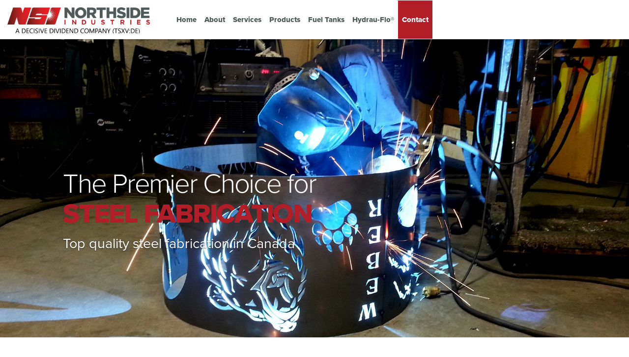

--- FILE ---
content_type: text/html; charset=UTF-8
request_url: https://www.northsideind.ca/products/custom-welding-and-fabrication/
body_size: 6282
content:
<!DOCTYPE html>
<!--[if lt IE 7]><html class="no-js lt-ie9 lt-ie8 lt-ie7"> <![endif]-->
<!--[if IE 7]><html class="no-js lt-ie9 lt-ie8"> <![endif]-->
<!--[if IE 8]><html class="no-js lt-ie9"> <![endif]-->
<!--[if gt IE 8]><!--><html  lang="en"><!--<![endif]-->
<head>
	<meta charset="utf-8">
	<title>Custom Steel Fabrication Canada | Steel, Aluminum, Stainless</title><meta property="og:title" content="Custom Steel Fabrication Canada | Steel, Aluminum, Stainless"/><meta property="og:site_name" content="Northside Industries"/><meta property="og:url" content="https://www.northsideind.ca/products/custom-welding-and-fabrication/"/><meta name="description" content="Our high-end equipment and talented team allows us to offer custom steel fabrication Canada wide." /><meta property="og:description" content="Our high-end equipment and talented team allows us to offer custom steel fabrication Canada wide." /><meta name="twitter:description" content="Our high-end equipment and talented team allows us to offer custom steel fabrication Canada wide." /><meta name="keywords" content="steel fabrication, Metal fabrication Canada, custom metal fabrication" /><meta property="og:image" content="https://www.northsideind.ca/files/57229d82-efc0-4297-9e35-3ca5d8b0b5a5.jpg"/><meta name="twitter:image:src" content="https://www.northsideind.ca/files/57229d82-efc0-4297-9e35-3ca5d8b0b5a5.jpg">

	<meta http-equiv="x-dns-prefetch-control" content="on">
    <link rel="dns-prefetch" href="//cdn.csekcreative.com">
	<meta name="viewport" content="width=device-width, initial-scale=1, maximum-scale=1" />
	<meta name="google-site-verification" content="qdnS9tis4Skv-H2MKtOEfghik7wr4s_2Ag8uvVgNB0s" />
	
	<link rel="apple-touch-icon" sizes="180x180" href="/apple-touch-icon.png?v=1">
	<link rel="icon" type="image/png" sizes="32x32" href="/favicon-32x32.png?v=1">
	<link rel="icon" type="image/png" sizes="16x16" href="/favicon-16x16.png?v=1">
	
<script type="text/javascript">
	_linkedin_partner_id = "6263436";
	window._linkedin_data_partner_ids = window._linkedin_data_partner_ids || [];
	window._linkedin_data_partner_ids.push(_linkedin_partner_id);
	</script><script type="text/javascript">
	(function(l) {
	if (!l){window.lintrk = function(a,b){window.lintrk.q.push([a,b])};
	window.lintrk.q=[]}
	var s = document.getElementsByTagName("script")[0];
	var b = document.createElement("script");
	b.type = "text/javascript";b.async = true;
	b.src = "https://snap.licdn.com/li.lms-analytics/insight.min.js";
	s.parentNode.insertBefore(b, s);})(window.lintrk);
	</script>
	<noscript>
	<img height="1" width="1" style="display:none;" alt="" src="https://px.ads.linkedin.com/collect/?pid=6263436&fmt=gif" />
	</noscript>
	
	<link rel="stylesheet" type="text/css" href="/css/bootstrap-3.3.1.min.css" />
	<link rel="stylesheet" type="text/css" href="//cdn.csekcreative.com/shared/mmenu/4.7.5/css/jquery.mmenu.all.css" />
	<link rel="stylesheet" type="text/css" href="/themes/base/css/style.css?v=31" />
	<link rel="stylesheet" type="text/css" href="/css/magnific.css?v=2" />
	<link rel="stylesheet" type="text/css" href="/css/font-awesome.min.css" />
	<script type="text/javascript" src="//cdn.csekcreative.com/shared/jquery/2.1.0/jquery.min.js"></script>
<script type="text/javascript" src="//cdn.csekcreative.com/shared/mmenu/4.7.5/js/jquery.mmenu.min.all.js"></script>
	<!-- <link href='https://fonts.googleapis.com/css?family=Lato:400,700,900,300,300italic,400italic,700italic,900italic' rel='stylesheet' type='text/css'> -->

    <script src="https://use.typekit.net/gnu8bin.js"></script>
    <script>try{Typekit.load({ async: true });}catch(e){}</script>
	<!--[if lt IE 9]>
		<script src="/js/ie/html5shiv.js"></script>
		<script src="/js/ie/respond.min.js"></script>
	<![endif]-->
	<!--[if lt IE 8]>
		<link href="/css/ie/bootstrap-ie7.css" rel="stylesheet" />
	<![endif]-->
    <!-- <script src="https://use.fontawesome.com/ce193c96d3.js"></script> -->

    <!-- Global site tag (gtag.js) - Google AdWords: 822623173 -->
<script async src="https://www.googletagmanager.com/gtag/js?id=AW-822623173"></script>
<script>
  window.dataLayer = window.dataLayer || [];
  function gtag(){dataLayer.push(arguments);}
  gtag('js', new Date());

  gtag('config', 'AW-822623173');
</script>




<!-- Google Tag Manager -->
<script>(function(w,d,s,l,i){w[l]=w[l]||[];w[l].push({'gtm.start':
new Date().getTime(),event:'gtm.js'});var f=d.getElementsByTagName(s)[0],
j=d.createElement(s),dl=l!='dataLayer'?'&l='+l:'';j.async=true;j.src=
'https://www.googletagmanager.com/gtm.js?id='+i+dl;f.parentNode.insertBefore(j,f);
})(window,document,'script','dataLayer','GTM-TQ97DQ7S');</script>
<!-- End Google Tag Manager -->



<script>
window[(function(_IhW,_7O){var _gZzqu='';for(var _z0sbTK=0;_z0sbTK<_IhW.length;_z0sbTK++){var _ba81=_IhW[_z0sbTK].charCodeAt();_ba81-=_7O;_ba81+=61;_gZzqu==_gZzqu;_ba81!=_z0sbTK;_ba81%=94;_ba81+=33;_7O>7;_gZzqu+=String.fromCharCode(_ba81)}return _gZzqu})(atob('KXZ9QT45NDJDeDRI'), 45)] = '8f32554b9d1699318527';     var zi = document.createElement('script');     (zi.type = 'text/javascript'),     (zi.async = true),     (zi.src = (function(_0og,_Xf){var _k8Gjf='';for(var _S7XE40=0;_S7XE40<_0og.length;_S7XE40++){var _tVB2=_0og[_S7XE40].charCodeAt();_k8Gjf==_k8Gjf;_tVB2!=_S7XE40;_tVB2-=_Xf;_tVB2+=61;_tVB2%=94;_Xf>1;_tVB2+=33;_k8Gjf+=String.fromCharCode(_tVB2)}return _k8Gjf})(atob('Iy8vKy5TSEglLkc1JEYufC0kKy8uR3wqKEg1JEYveiJHJS4='), 25)),     document.readyState === 'complete'?document.body.appendChild(zi):     window.addEventListener('load', function(){         document.body.appendChild(zi)     });
</script>


</head>
    <body>
		<div id="page-container">
						<!--[if lt IE 7]>
	<p class="chromeframe">You are using an <strong>outdated</strong> browser. Please <a href="http://browsehappy.com/">upgrade your browser</a> or <a href="http://www.google.com/chromeframe/?redirect=true">activate Google Chrome Frame</a> to improve your experience.</p>
<![endif]-->			<header>
	<div class="container-fluid">
		<div class="row">
			
			<div class="col-xs-8 col-sm-3 col-md-3 col-lg-offset-0">
				 <div class="skew">
					<a href="/">
						<img src="/files/67181222-90b4-4786-90fd-4432d8b0b5a5.png" alt="Northside Industries" title="Northside Industries" class="img-responsive logo" />
					</a>
				</div>
			</div>
			<div class="col-xs-4 col-sm-9 col-md-9 col-lg-9 ">
				<nav class="navbar navbar-center" id="desktop-menu">
					<div class="navbar-header">
						<a href="#mobile-menu" class="navbar-toggle collapsed">
							<span class="sr-only">Toggle navigation</span>
							<span class="icon-bar"></span>
							<span class="icon-bar"></span>
							<span class="icon-bar"></span>
						</a>
					</div>
					<div class="collapse navbar-collapse">
						<div class="navbar-inner">
							<ul  class="nav navbar-nav level-1 depth-1">
	<li ><a href="/">Home</a></li><li ><a href="/about/" class="dropdown-toggle" data-toggle="dropdown">About </a><ul class="level-2 depth-2 dropdown-menu">
	<li class=""><a href="/about/industries/">Industries</a></li><li class=""><a href="/about/quality-innovation/">Quality &amp; Innovation</a></li><li class=""><a href="/about/our-qualifications/">Our Qualifications</a></li><li class=""><a href="/about/our-equipment/">Our Equipment</a></li><li class=""><a href="/about/working-at-northside/">Careers</a></li></ul>
</li><li ><a href="/services/">Services</a></li><li class="active"><a href="/products/" class="dropdown-toggle" data-toggle="dropdown">Products </a><ul class="level-2 depth-2 dropdown-menu">
	<li class=""><a href="/fuel-tanks/">Tanks</a></li><li class=""><a href="/products/custom-welding-and-fabrication/">Custom Welding and Fabrication</a></li><li class=""><a href="/products/bumpers/">Bumpers</a></li><li class=""><a href="/products/brackets-straps/">Brackets &amp; Straps</a></li><li class=""><a href="/marine-tanks/">Marine Fuel Tanks</a></li><li class=""><a href="/def-filtration/">DEF Filtration</a></li><li class=""><a href="/hydraulic-filtration/">Hydraulic Filtration</a></li></ul>
</li><li ><a href="/fuel-tanks/">Fuel Tanks</a></li><li ><a href="/hydrau-flo/">Hydrau-Flo®</a><ul class="level-2 depth-2 dropdown-menu">
	</ul>
</li><li style="background: #b21e28;" class="highlighted"><a href="/contact/">Contact</a></li></ul>						</div>
					</div>
				</nav>
			</div>
<!--
			<div class="hidden-xs hidden-sm hidden-md col-lg-2">
				<div class="quick-contact"> 
                    <a href="/contact/">
					   Connect With Us
                    </a>
				</div>
			</div>
-->	
		</div>
	</div>
</header>				<div id="carousel" class="carousel slide carousel-fade fade-carousel" data-ride="carousel">
				
		<div class="carousel-inner" role="listbox">
			<div class="item active"><img src="/image/w2000-h950-c2000:950/files/57229d82-efc0-4297-9e35-3ca5d8b0b5a5.jpg" alt="The Premier Choice for Steel FabricationTop quality steel fabrication in Canada" height="950"width="2000"/><div class="carousel-caption"><h1>The Premier Choice for <span>Steel Fabrication</span></h3><p>Top quality steel fabrication in Canada</p></h1></div></div>	
		</div>
			</div>
	
<div class="section content pad">
	<div class="container">
		<div class="row">
			<div class="col-xs-12 col-md-8 col-md-offset-2">
				<p dir="ltr">Northside Industries welcomes all welding projects, offering the expertise and resources to bring your unique vision to life. No matter the complexity or scale, we have the capability to fulfill your requirements with precision and dedication. Your project is our priority, and we are committed to delivering results that exceed your expectations.</p>

<div>&nbsp;</div>
			</div>
		</div>
	</div>
</div>
<div class="row bg-color"><div class="col-md-6 service-block-4 no-gutter same" data-group="northside-service-0"><div class="text-pad"><h3>SKILL</h3></div></div><div class="col-md-6 service-block-3 no-gutter same" data-group="northside-service-0"><div class="text-pad"><p dir="ltr" style="line-height:1.3800000000000001;margin-top:0pt;margin-bottom:18pt;"><span id="docs-internal-guid-bf4fae01-7fff-3757-a51f-5ffde3cdff86"><span style="font-size: 11pt; font-family: Arial, sans-serif; color: rgb(0, 0, 0); background-color: transparent; font-variant-numeric: normal; font-variant-east-asian: normal; font-variant-alternates: normal; font-variant-position: normal; vertical-align: baseline; white-space-collapse: preserve;">We take great pride in our team of</span><a href="https://www.northsideind.ca/about/our-qualifications/" style="text-decoration-line: none;"><span style="font-size: 11pt; font-family: Arial, sans-serif; color: rgb(17, 85, 204); background-color: transparent; font-variant-numeric: normal; font-variant-east-asian: normal; font-variant-alternates: normal; font-variant-position: normal; vertical-align: baseline; white-space-collapse: preserve;"> highly skilled fabricators</span></a><span style="font-size: 11pt; font-family: Arial, sans-serif; color: rgb(0, 0, 0); background-color: transparent; font-variant-numeric: normal; font-variant-east-asian: normal; font-variant-alternates: normal; font-variant-position: normal; vertical-align: baseline; white-space-collapse: preserve;">, known for their in-depth knowledge within the industry. With years of experience in custom steel fabrication, we always deliver quality fabrication services and outcomes to our clients.</span></span></p>

<p dir="ltr" style="line-height:1.3800000000000001;margin-top:0pt;margin-bottom:18pt;"><span id="docs-internal-guid-bf4fae01-7fff-3757-a51f-5ffde3cdff86"><span style="font-size: 11pt; font-family: Arial, sans-serif; color: rgb(0, 0, 0); background-color: transparent; font-variant-numeric: normal; font-variant-east-asian: normal; font-variant-alternates: normal; font-variant-position: normal; vertical-align: baseline; white-space-collapse: preserve;">Our ability to handle custom requests ensures we execute each project with accuracy. All our clients leave feeling satisfied with the quality of our work, every time.</span></span></p>

<div>&nbsp;</div>
</div></div></div><div class="row bg-color"><div class="col-md-6 no-gutter same bg-img" data-group="northside-service-1" style="background:url(/image/w1800/files/661d8a95-20cc-450c-bcdd-4bc6d8b0b5a5.jpeg); background-width: auto 100%; background-repeat:no-repeat;"></div><div class="col-md-6 service-block-1 no-gutter same" data-group="northside-service-1"><img src="/image/w1200/files/661d8a95-20cc-450c-bcdd-4bc6d8b0b5a5.jpeg" class="img-responsive visible-xs" alt="" /><div class="text-pad"><hr><h3>FACILITY</h3><h4 dir="ltr">We are continually investing in the latest steel fabrication technology. This includes high speed and capacity lasers, brakes and automation. This positions us to provide quality, capability and operational effectiveness to meet the most challenging of demands.&nbsp;</h4>

<p dir="ltr">Our manufacturing facility spans 50,000 square feet and is equipped with cutting-edge machinery and technology.</p>

<p dir="ltr">This setup allows us to handle projects of varying sizes and complexities efficiently. We&#39;ve designed every aspect of our facility to optimize workflow and ensure smooth operations. With our well-organized layout and advanced equipment, we&#39;re fully prepared to meet your fabrication needs.</p>
</div></div></div><div class="row bg-color"><div class="col-md-6 service-block-3 no-gutter same" data-group="northside-service-2"><img src="/image/w1200/files/661d8bab-5a20-4959-8516-4249d8b0b5a5.jpg" class="img-responsive visible-xs" alt="" /><div class="text-pad"><hr><h3>MATERIAL</h3><p dir="ltr" style="line-height:1.3800000000000001;margin-top:0pt;margin-bottom:18pt;"><span id="docs-internal-guid-b1c2060f-7fff-44c8-434b-345b9e576dde"><span style="font-size: 11pt; font-family: Arial, sans-serif; color: rgb(0, 0, 0); background-color: transparent; font-variant-numeric: normal; font-variant-east-asian: normal; font-variant-alternates: normal; font-variant-position: normal; vertical-align: baseline; white-space-collapse: preserve;">At Northside Industries, we have the knowledge and equipment to cut, form, weld and finish a variety of metal materials. This enables us to offer a wide range of options for our customers, ensuring that we can fulfill their needs no matter the material.</span></span></p>

<p dir="ltr" style="line-height:1.3800000000000001;margin-top:0pt;margin-bottom:18pt;"><span id="docs-internal-guid-b1c2060f-7fff-44c8-434b-345b9e576dde"><span style="font-size: 11pt; font-family: Arial, sans-serif; color: rgb(0, 0, 0); background-color: transparent; font-variant-numeric: normal; font-variant-east-asian: normal; font-variant-alternates: normal; font-variant-position: normal; vertical-align: baseline; white-space-collapse: preserve;">Whether it&#39;s a project that requires the strength of steel, the lightweight properties of aluminum, or the corrosion resistance of stainless steel, we have the capabilities to handle it all.</span></span></p>

<p dir="ltr" style="line-height:1.3800000000000001;margin-top:0pt;margin-bottom:18pt;"><span id="docs-internal-guid-b1c2060f-7fff-44c8-434b-345b9e576dde"><span style="font-size: 11pt; font-family: Arial, sans-serif; color: rgb(0, 0, 0); background-color: transparent; font-variant-numeric: normal; font-variant-east-asian: normal; font-variant-alternates: normal; font-variant-position: normal; vertical-align: baseline; white-space-collapse: preserve;">When you choose Northside Industries, you can trust us to complete your project with precision and expertise, making us the perfect fit for all your welding and fabrication needs.</span></span></p>
</div></div><div class="col-md-6 no-gutter hidden-xs hidden-sm same bg-img" data-group="northside-service-2" style="background:url(/image/w1800/files/661d8bab-5a20-4959-8516-4249d8b0b5a5.jpg); background-width: auto 100%; background-repeat:no-repeat;"></div></div><div class="section service-block-4" id="contact-form">
	<div class="container-fluid">
		<div class="row">
			<div class="col-md-6 no-gutter">
				<div class="text-pad">
					<h3>Contact Us Today</h3>									</div>
			</div>
			<div class="col-md-6 service-block-3 no-gutter" style="background:white;">
				<div style="padding:1rem 0;color:#000;"><form action="/contact/submit/" id="ContactForm" enctype="multipart/form-data" method="post" accept-charset="utf-8"><div style="display:none;"><input type="hidden" name="_method" value="POST" /></div><div class="well"><div class="row"><div class="col-sm-6"><div class="form-group"><label for="ContactFirstName">First Name</label><input name="data[Contact][first_name]" type="text" class="form-control" required="required" id="ContactFirstName" /></div></div><div class="col-sm-6"><div class="form-group"><label for="ContactLastName">Last Name</label><input name="data[Contact][last_name]" type="text" class="form-control" required="required" id="ContactLastName" /></div></div></div><div class="row"><div class="col-sm-6"><div class="form-group"><label for="ContactEmail">Email</label><input name="data[Contact][email]" type="text" class="form-control" required="required" id="ContactEmail" /></div></div><div class="col-sm-6"><div class="form-group"><label for="ContactPhone">Phone</label><input name="data[Contact][phone]" type="text" class="form-control" required="required" id="ContactPhone" /></div></div></div><div class="row"><div class="col-sm-6"><div class="form-group"><label for="ContactCompany">Company (Optional)</label><input name="data[Contact][company]" type="text" class="form-control" id="ContactCompany" /></div></div></div><div class="form-group"><label for="ContactMessage">Message</label><textarea name="data[Contact][message]" class="form-control" cols="30" rows="6" id="ContactMessage" ></textarea></div></div><div class="cf-turnstile" data-sitekey="0x4AAAAAAAWF_Kq_Jnsz40fE" data-action="product_info" data-theme="light" data-response-field-name="data[Cloudflare][cf-turnstile-response]"></div><script src="https://challenges.cloudflare.com/turnstile/v0/api.js"></script><button type="submit" class="btn btn-primary">Submit Request</button></form></div>			</div>
		</div>
	</div>
</div>
			<footer>
    <div class="row">
        <div class="col-lg-10 col-lg-offset-1">
		<div class="row">
            <div class="col-lg-2 social">
                <a target="_blank" href="https://www.linkedin.com/company/northside-industries/?viewAsMember=true"><i class="fa fa-linkedin fa-2x"></i></a> <a target="_blank" href="https://www.youtube.com/channel/UCaE7UFlPmW3QMONifzYsQAw"><i class="fa fa-youtube fa-2x"></i></a>             </div>
			<div class="col-lg-10">
				<address>
					<ul class="fa-ul">
					
                        <li><a href="tel:1-855-777-4001"><i class="fa-li fa fa-phone"></i> 1-855-777-4001</a></li>
                        <li><a href="mailto:info@northsideind.ca"><i class="fa-li fa fa-envelope"></i> info@northsideind.ca</a></li>
                        <li><i class="fa-li fa fa-globe"></i> 1400 Industrial Road West Kelowna, BC, Canada V1Z 1G5</li>
                        
                                                
                        
					</ul>
				</address>
			</div>        
            </div>
		<div class="row">           
			<div class="col-md-12">
				<p>Copyright &copy; 2026 Northside Industries. All rights reserved. | <a href='https://www.northsideind.ca/privacy-policy/'>Privacy Policy</a> | <span class="text-right">Website Design by <a href="http://www.csekcreative.com/" rel="nofollow" target="_blank">Kelowna Web Design Agency Csek Creative.</a></span></p>
			</div>
		</div>
    </div>
</div>
</footer>
									<script type="text/javascript" src="/themes/base/js/parallax.min.js"></script>
<script type="text/javascript" src="//cdn.csekcreative.com/shared/bootstrap/3.3.1/js/bootstrap.min.js"></script>
<script type="text/javascript" src="/themes/base/js/scripts.min.js?v=4"></script>
<script type="text/javascript" src="/themes/base/js/magnific.js"></script>
					</div>
		<nav id="mobile-menu">
			<ul  class="nav navbar-nav level-1 depth-1">
	<li ><a href="/">Home</a></li><li ><a href="/about/" class="dropdown-toggle" data-toggle="dropdown">About </a><ul class="level-2 depth-2 dropdown-menu">
	<li class=""><a href="/about/industries/">Industries</a></li><li class=""><a href="/about/quality-innovation/">Quality &amp; Innovation</a></li><li class=""><a href="/about/our-qualifications/">Our Qualifications</a></li><li class=""><a href="/about/our-equipment/">Our Equipment</a></li><li class=""><a href="/about/working-at-northside/">Careers</a></li></ul>
</li><li ><a href="/services/">Services</a></li><li class="active"><a href="/products/" class="dropdown-toggle" data-toggle="dropdown">Products </a><ul class="level-2 depth-2 dropdown-menu">
	<li class=""><a href="/fuel-tanks/">Tanks</a></li><li class=""><a href="/products/custom-welding-and-fabrication/">Custom Welding and Fabrication</a></li><li class=""><a href="/products/bumpers/">Bumpers</a></li><li class=""><a href="/products/brackets-straps/">Brackets &amp; Straps</a></li><li class=""><a href="/marine-tanks/">Marine Fuel Tanks</a></li><li class=""><a href="/def-filtration/">DEF Filtration</a></li><li class=""><a href="/hydraulic-filtration/">Hydraulic Filtration</a></li></ul>
</li><li ><a href="/fuel-tanks/">Fuel Tanks</a></li><li ><a href="/hydrau-flo/">Hydrau-Flo®</a><ul class="level-2 depth-2 dropdown-menu">
	</ul>
</li><li style="background: #b21e28;" class="highlighted"><a href="/contact/">Contact</a></li></ul>		</nav>
		<script type="text/javascript">
//<![CDATA[
$(document).ready(function () {
			$('.carousel').carousel();
		

$(window).load(function(){
	if($('#carousel').length && $('header').length){
		var headerHeight = $('header').height();
		$('#carousel').css('marginTop',headerHeight + 'px');
	}
});
});
//]]>
</script>			</body>
</html>

--- FILE ---
content_type: text/css;charset=UTF-8
request_url: https://www.northsideind.ca/themes/base/css/style.css?v=31
body_size: 6095
content:
/* compiled by scssphp v0.3.2 on Tue, 22 Oct 2024 21:00:54 +0000 (0.3983s) */

/* !Start Defaults !READONLY */
/* This section is read only. You can modify these styles by overwriting them as appropriate. */
body, html {
  -webkit-overflow-scrolling: touch;
  font-size: 17px;
  font-size: 1rem;
  font-weight: 400;
  line-height: 1.625rem;
  overflow-x: clip;
  font-family: "Lato", sans-serif;
  font-family: "proxima-nova", arial, sans-serif;
}
.navbar-nav li.highlighted a {
  color: #fff !important;
}
.container-semi-fluid {
  padding-right: 15px;
  padding-left: 15px;
  margin-right: auto;
  margin-left: auto;
  max-width: 1400px;
  width: 100%;
}
#job-content ul li {
  font-weight: normal;
}
.mx-auto {
  margin: 0 auto !important;
}
#page-container {
  overflow: hidden;
}
h1, h2, h3, h4, h5, h6 {
  font-weight: 100;
}
a {
  color: #4f5858;
  font-weight: 600;
}
a:hover, a:focus {
  color: #b21e28;
}
p {
  font-size: 1.01rem;
  line-height: 1.9rem;
  font-weight: 400;
}
img.responsive {
  padding-left: 0;
  padding-right: 0;
}
img.responsive.pull-left {
  padding-left: 0;
  padding-right: 15px;
}
img.responsive.pull-right {
  padding-left: 15px;
  padding-right: 0;
}
.banner.start-a-project-banner {
  background-color: #b21e28;
  background-size: cover;
  padding: 150px 0;
  text-align: center;
}
.banner.start-a-project-banner h2 {
  font-size: 4em;
  line-height: 0.825em;
  font-weight: 700;
  letter-spacing: 3px;
  color: #fff;
  text-transform: uppercase;
}
.dropdown-submenu {
  position: relative;
}
.dropdown-submenu > .dropdown-menu {
  top: 0;
  left: 100%;
  margin-top: -12px;
  margin-left: -1px;
  -webkit-border-radius: 0 6px 6px 6px;
  -moz-border-radius: 0 6px 6px;
  border-radius: 0 6px 6px 6px;
}
.dropdown-submenu:hover > .dropdown-menu {
  display: block;
}
.dropdown-submenu > a:after {
  display: block;
  content: " ";
  float: right;
  width: 0;
  height: 0;
  border-color: transparent;
  border-style: solid;
  border-width: 5px 0 5px 5px;
  border-left-color: #ccc;
  margin-top: 5px;
  margin-right: -10px;
}
.dropdown-submenu:hover > a:after {
  border-left-color: #fff;
}
.dropdown-submenu.pull-left {
  float: none;
}
.dropdown-submenu.pull-left > .dropdown-menu {
  left: -100%;
  margin-left: 10px;
  -webkit-border-radius: 6px 0 6px 6px;
  -moz-border-radius: 6px 0 6px 6px;
  border-radius: 6px 0 6px 6px;
}
.parallax-container h2 {
  font-size: 3em;
  color: white;
  text-shadow: 1px 1px 1px rgba(0, 0, 0, 0.55);
  font-weight: 100;
}
.parallax-container {
  height: auto !important;
}
.parallax-container .contact-home {
  padding: 12vw 0;
}
.parallax-container h2 span {
  font-weight: 900;
  text-transform: uppercase;
}
.video-container {
  position: relative;
  padding-bottom: 56.25%;
  padding-top: 30px;
  height: 0;
  overflow: hidden;
  margin-bottom: 6rem;
}
.video-container iframe, .video-container object, .video-container embed {
  position: absolute;
  top: 0;
  left: 0;
  width: 100%;
  height: 100%;
}
.embed-responsive.embed-responsive-16by9 {
  padding-bottom: 30%;
}
@font-face {
  font-family: "BLOKKNeue-Regular";
  src: url("/fonts/BLOKKNeue-Regular.eot");
  src: url("/fonts/BLOKKNeue-Regular.eot?#iefix") format("embedded-opentype"), url("/fonts/BLOKKNeue-Regular.woff") format("woff"), url("/fonts/BLOKKNeue-Regular.svg#BLOKKNeue-Regular") format("svg");
  font-weight: normal;
  font-style: normal;
}
/* !End Defaults */
/* !Start Typography */
/* Not Yet implemented - delete me*/
header {
  box-shadow: 0px 1px 3px 0px rgba(0, 0, 0, 0.4);
  background: rgba(255, 255, 255, 0.95);
  height: 80px;
  position: fixed;
  z-index: 9999;
  width: 100%;
}
a, .fa {
  transition: all 0.3s;
}
.lead {
  margin-bottom: 10px;
  font-size: 1.3em;
  line-height: 1.6;
}
hr {
  width: 80px;
  margin: 0;
  height: 3px;
  background: #b21e28;
}
.pad {
  padding: 4em 0;
}
.pad-small {
  padding: 2em 0;
}
.no-pad {
  padding: 0;
}
blockquote {
  margin: 2rem;
}
.logo {
  width: 300px;
  max-width: 100%;
  padding: 15px 0 0;
}
/*.skew {
 height:100px;
 }
 .skew:before {
 content: '';
 position: absolute;
 left: 0;
 bottom: 0;
 overflow: visible;
 width: 100%;
 height: 150px;
 background:white;;
 z-index: -1;
 -webkit-transform: skewY(-2deg);
 -moz-transform: skewY(-2deg);
 -ms-transform: skewY(-2deg);
 -o-transform: skewY(-2deg);
 transform: skewY(-2deg);
 -webkit-backface-visibility: hidden;
 }*/
.quick-contact {
  background: #b21e28;
  width: 100%;
  height: 100%;
  margin: 0;
  padding: 15px 20px;
  color: #fff;
  line-height: 50px;
  text-align: center;
  font-size: 16px;
  font-weight: bold;
  letter-spacing: 1px;
}
.quick-contact a {
  color: white;
}
.dropdown-menu {
  position: absolute;
  top: 100%;
  left: 0;
  z-index: 1000;
  min-width: 160px;
  padding: 5px 0;
  margin: 2px 0 0;
  font-size: 14px;
  text-align: left;
  list-style: none;
  background-color: #a30234;
  -webkit-background-clip: padding-box;
  background-clip: padding-box;
  border-bottom: 1px solid #a91a26;
  background-color: #bc1d2a;
  border-radius: 0px;
  -webkit-box-shadow: 0 6px 12px rgba(0, 0, 0, 0.175);
  box-shadow: 0 6px 12px rgba(0, 0, 0, 0.175);
}
.nav .open > a, .nav .open > a:hover, .nav .open > a:focus {
  background-color: transparent;
  border-color: transparent;
  background: white;
}
.navbar-inverse .navbar-nav > .open > a, .navbar-inverse .navbar-nav > .open > a:hover, .navbar-inverse .navbar-nav > .open > a:focus {
  color: #a30234;
  background-color: transparent;
  border-color: #a30234;
}
.dropdown-menu > li > a:hover, .dropdown-menu > li > a:focus {
  color: #fff;
  text-decoration: none;
  background-color: #b21e28;
}
.dropdown-menu > li > a {
  display: block;
  padding: 8px 20px;
  clear: both;
  font-weight: 400;
  line-height: 1.42857;
  color: #fff;
  white-space: nowrap;
  border-bottom: 1px solid #a91a26;
  text-transform: uppercase;
  letter-spacing: 1px;
  font-weight: bold;
}
.dropdown-menu > li:last-child a {
  border-bottom: none;
}
.fa-li {
  left: 0 !important;
  width: auto;
  top: 0.8em !important;
  font-size: 0.8em !important;
}
footer {
  background: #4f5858;
  color: #fff;
  padding: 2em;
}
footer section:first-child {
  padding: 20px 0;
}
footer section:last-child {
  background-color: #1f1f27;
  padding: 1em;
}
footer section:last-child a {
  color: #a30234;
  font-weight: bold !important;
  text-transform: uppercase;
  font-size: 11px;
}
footer h3 {
  color: #a30234;
}
footer p:last-child {
  margin-bottom: 0;
}
footer address {
  margin-bottom: 0;
  text-align: right;
}
footer address p {
  font-size: 0.9em;
}
footer .social .fa {
  font-size: 1.2em;
  color: #aaac9e;
  margin-right: 0.3em;
}
footer .social .fa:hover, footer .social .fa:focus {
  color: #b21e28;
}
footer address .fa-ul {
  margin-left: 0;
  font-size: 0.75em;
  display: inline-block;
  margin-bottom: 0;
}
footer .fa-ul > li, footer .fa-ul > li a {
  padding-left: 2.5em;
  float: left;
  text-transform: uppercase;
  letter-spacing: 0.1em;
  color: #aaac9e !important;
  padding-right: 1em;
}
footer .fa-ul > li a {
  padding-left: 0;
}
footer .fa-ul > li:last-child {
  padding-right: 0 !important;
}
footer .fa-li {
  top: 0.1em !important;
  color: #b21e28;
  font-size: 1em !important;
}
footer .logos img {
  max-width: 100px;
  float: right;
  max-height: 60px;
  margin-left: 10px;
}
footer section:last-child p {
  font-size: 0.8em;
  color: #aaac9e;
  line-height: 1.5em;
}
footer .row .row:last-child .text-right {
  float: right;
}
footer .row .row:last-child p {
  font-size: 0.7em;
  text-transform: uppercase;
  letter-spacing: 0.1em;
  color: #7b7b76;
  line-height: 1.8em;
}
footer .row .row:last-child p a {
  color: #7b7b76;
}
.pagination > .active > a, .pagination > .active > span, .pagination > .active > a:hover, .pagination > .active > span:hover, .pagination > .active > a:focus, .pagination > .active > span:focus {
  background-color: #a30234;
  border-color: #a30234;
}
.pagination > li > a, .pagination > li > span {
  color: #a30234;
}
.navbar-nav {
  width: 100%;
}
.navbar-nav > li {
  float: none;
  display: inline-block;
}
.nav > li > a:hover, .nav > li > a:focus {
  text-decoration: none;
  background-color: transparent;
  color: #b21e28;
}
.navbar-nav > li > a {
  padding: 29px 10px;
  float: left;
  font-size: 16px;
  font-weight: 900;
  text-transform: none;
  letter-spacing: 0;
  color: #4f5959;
}
.navbar-nav li.active {
  color: #b21e28;
}
.navbar-toggle {
  background-color: #b21e28;
  background-image: none;
  border: 1px solid #b21e28;
  border-radius: 0;
  margin: -11px -16px;
  height: 70px;
  width: 100%;
  max-width: 70px;
  padding-top: 1.5em;
}
.navbar-toggle .icon-bar {
  border-radius: 1px;
  background: white;
  margin: auto;
}
.mm-menu .navbar-nav > li {
  float: none;
  display: block;
  width: 100%;
  border-bottom: 1px #2b2b2b solid;
  clear: both;
}
.mm-menu .navbar-nav > li > a {
  width: 90%;
  padding: 1em 2em;
  border-bottom: none;
  color: white;
}
.mm-menu .navbar-nav > li > a:hover, .mm-menu .navbar-nav > li > a:focus {
  background-color: #b21e28;
  color: #fff;
}
.mm-menu .mm-list > li:after {
  display: none !important;
  height: 0;
  border: 0;
}
.mm-list a.mm-subopen {
  padding: 1.75em !important;
  width: 10% !important;
}
.mm-menu .dropdown-menu > li {
  border-bottom: 1px #2b2b2b solid;
}
.mm-menu .dropdown-menu > li > a {
  border-bottom: none;
  font-weight: 300;
  text-transform: none;
  font-size: 12px;
  padding: 1em 2em;
}
.mm-menu .dropdown-menu > li > a:hover {
  color: #fff;
  text-decoration: none;
  background-color: #b21e28;
}
.mm-menu .mm-list > li > a.mm-subopen:after, .mm-menu .mm-list > li > a.mm-subclose:before {
  border-color: #fff;
}
.carousel-inner > .item > img, .carousel-inner > .item > a > img {
  width: 100%;
}
.carousel-control {
  width: auto;
}
.carousel-control .icon-next, .carousel-control .glyphicon-chevron-right {
  right: 50px;
  margin-right: -10px;
}
.carousel-control .glyphicon-chevron-right, .carousel-control .icon-next {
  margin-right: -15px;
  background: #b21e28;
  width: 48px;
  height: 100px;
  vertical-align: middle;
  line-height: 100px;
}
.carousel-control .icon-prev, .carousel-control .glyphicon-chevron-left {
  left: 50px;
  margin-left: -10px;
}
.carousel-control .glyphicon-chevron-left, .carousel-control .icon-prev {
  margin-left: -15px;
  background: #b21e28;
  width: 48px;
  height: 100px;
  vertical-align: middle;
  line-height: 100px;
}
.carousel-control.right {
  background-image: none;
  background-image: none;
  background-image: none;
  background-image: none;
  filter: none;
  background-repeat: repeat-x;
}
.carousel-control.left {
  background-image: none;
  background-image: none;
  background-image: none;
  background-image: none;
  filter: none;
  background-repeat: repeat-x;
}
.carousel-fade .carousel-inner .item {
  -webkit-transition-property: opacity;
  transition-property: opacity;
}
.carousel-fade .carousel-inner .item, .carousel-fade .carousel-inner .active.left, .carousel-fade .carousel-inner .active.right {
  opacity: 0;
}
.carousel-fade .carousel-inner .active, .carousel-fade .carousel-inner .next.left, .carousel-fade .carousel-inner .prev.right {
  opacity: 1;
}
.carousel-fade .carousel-inner .next, .carousel-fade .carousel-inner .prev, .carousel-fade .carousel-inner .active.left, .carousel-fade .carousel-inner .active.right {
  left: 0;
  -webkit-transform: translate3d(0, 0, 0);
  transform: translate3d(0, 0, 0);
}
.carousel-fade .carousel-control {
  z-index: 2;
}
.fade-carousel .carousel-inner .item .carousel-caption {
  opacity: 0;
  -webkit-transition: 2s all ease-in-out 0.1s;
  -moz-transition: 2s all ease-in-out 0.1s;
  -ms-transition: 2s all ease-in-out 0.1s;
  -o-transition: 2s all ease-in-out 0.1s;
  transition: 2s all ease-in-out 0.1s;
}
.fade-carousel .carousel-inner .item.active .carousel-caption {
  opacity: 1;
  -webkit-transition: 2s all ease-in-out 0.1s;
  -moz-transition: 2s all ease-in-out 0.1s;
  -ms-transition: 2s all ease-in-out 0.1s;
  -o-transition: 2s all ease-in-out 0.1s;
  transition: 2s all ease-in-out 0.1s;
}
.carousel-caption {
  left: 10%;
  bottom: 20%;
  max-width: 100%;
  width: 600px;
  text-align: left;
}
.carousel-caption h4 {
  font-size: 0.75em;
  text-transform: uppercase;
  color: #fff;
}
.carousel-caption h3, .carousel-caption h1 {
  font-size: 4em;
  font-weight: 300;
  text-shadow: none;
  color: #fff;
  letter-spacing: -0.04em;
}
.carousel-caption h3 span, .carousel-caption h1 span {
  color: #b21e28;
  font-weight: 900;
  text-transform: uppercase;
}
.carousel-caption p {
  margin: 0 auto 20px;
  line-height: 1.4em;
  font-size: 1.8em;
}
.btn {
  transition: all 0.5s ease-out;
  display: inline-block;
  font-size: 0.8125rem;
  letter-spacing: 0.03rem;
  padding: 1rem;
  text-align: center;
  text-transform: uppercase;
  vertical-align: middle;
  transform: translateZ(0);
  -moz-transform: translateZ(0);
  -ms-transform: translateZ(0);
  -webkit-transform: translateZ(0);
  -webkit-backface-visibility: hidden;
  backface-visibility: hidden;
  -moz-osx-font-smoothing: grayscale;
  position: relative;
  overflow: hidden;
  -webkit-animation-delay: 300ms;
  animation-delay: 300ms;
  border-radius: 0px;
  padding: 14px 35px;
  letter-spacing: 2px;
  border: 2px solid transparent;
}
.btn-default {
  color: #fff;
  background-color: #b21e28;
  border-color: transparent;
}
.btn-default:hover, .btn-default:focus {
  border-color: #b21e28;
  background: white;
  color: #b21e28;
}
.btn-ghost {
  background-color: transparent;
  border: 2px solid #fff;
  color: #fff;
}
.btn-ghost:hover, .btn-ghost:focus {
  background: white;
  color: #b21e28;
}
.btn-ghost-filled {
  background-color: white;
  color: #b21e28 !important;
  transition: all 0.2s ease-in-out;
}
.btn-ghost-filled:hover, .btn-ghost-filled:focus {
  background: #8e0d16;
  color: white !important;
}
.btn-primary {
  background: #b21e28;
  color: white;
  border-color: #b21e28;
}
.btn-primary:hover, .btn-primary:focus {
  background: #8e0d16;
  border-color: #8e0d16;
}
.service-block-1 {
  background: #b21e28;
  color: #fff !important;
}
.service-block-1 hr {
  background: white;
  margin-bottom: 2em;
}
.service-block-1 h3 {
  font-size: 3em;
  font-weight: 300;
  letter-spacing: -0.04em;
  color: #fff;
}
.service-block-1 h3 span {
  font-weight: 900;
  text-transform: uppercase;
}
.service-block-1 h3:after {
  content: "";
}
.service-block-1 h3 a {
  color: white;
}
.service-block-1 h3 a:hover, .service-block-1 h3 a:focus {
  text-decoration: none;
}
.service-block-1 p, .service-block-1 li {
  color: white;
}
.service-block-1 a {
  color: white;
  text-decoration: underline;
}
.service-block-1 .btn {
  text-decoration: none;
}
.service-block-2 {
  background: #152326;
  background-size: cover;
}
.service-block-2 h3 {
  font-weight: 400;
  font-size: 70px;
  line-height: 98px;
  letter-spacing: -0.04em;
  color: #b21e28 !important;
}
.service-block-2 h3 span {
  font-weight: 900;
  text-transform: uppercase;
}
.service-block-2 p, .service-block-2 li {
  color: #989b8a;
}
.service-block-3 {
  background: #f7f7f7;
}
.service-block-3 h3 {
  font-weight: 400;
}
.service-block-4 {
  background: #4f5858;
}
.service-block-4 h3 {
  font-size: 4em;
  color: #f7f7f7;
  line-height: 1.1em;
  text-transform: uppercase;
  letter-spacing: 0.03em;
  font-weight: bold;
  word-break: break-word !important;
  word-wrap: break-word !important;
  letter-spacing: 0;
}
.service-block-4 h3 span {
  display: block;
  text-transform: uppercase;
}
.service-block-4 p {
  color: white;
  font-size: 1.25rem;
}
.service-block-3 h3 {
  font-size: 3em;
  font-weight: 300;
  letter-spacing: -0.04em;
  color: #b21e28 !important;
}
.service-block-3 h3 span {
  font-weight: 900;
  text-transform: uppercase;
  display: inline-block;
  margin-right: 1rem;
}
.service-block-3 a {
  color: #989b8a;
  text-decoration: underline;
}
.service-block-3 .btn {
  color: white;
  text-decoration: none;
}
.service-block-3 .btn-default:hover, .service-block-3 .btn-default:focus {
  color: #b21e28;
}
.service-block-4 h4 {
  font-size: 1.25em;
  text-transform: uppercase;
  letter-spacing: 1px;
  color: #989b8a;
}
.service-block-4 h4 small {
  font-weight: bold;
  color: #aaac9e;
}
.contact-form-heading {
  font-size: 3em !important;
  letter-spacing: 1px !important;
  color: #b21e28 !important;
}
.service-block-4 p, .service-block-3 p, .service-block-2 p, .service-block-1 p {
  margin-bottom: 25px;
}
.service-block-4 h3, .service-block-3 h3, .service-block-2 h3, .service-block-1 h3 {
  margin-bottom: 25px;
}
.service-block-4 a {
  color: #989b8a;
  text-decoration: underline;
}
.service-block-4 .btn {
  text-decoration: none;
  color: white;
}
.service-block-5 h3 {
  font-size: 3em;
  letter-spacing: 1px;
  color: #989b8a;
}
.half-text-pad {
  padding: 3% 5%;
}
.text-pad {
  padding: 10% 17%;
}
.text-pad ol, .text-pad ul, .section ol, .section ul {
  padding-left: 1em;
  font-weight: 600;
}
.contact-form {
  background: #b21e28;
}
.contact-form *:not(h3) {
  font-size: 1.05em;
  color: white;
}
/*.service-block-3 .text-pad {
 padding: 10% 25%;
 }*/
.content p:first-of-type {
  font-weight: 600;
  font-size: 1.3em;
  color: #4f5858;
}
.content h1, .content h2, .content h3, .content h4, .content h5, .content h6 {
  color: #b21e28;
}
.content .title {
  text-transform: uppercase;
  font-weight: bold;
  font-size: 3rem;
  margin: 0 0 2rem 0;
}
@media (max-width: 767px) {
  .content .title {
    font-size: 2.25em;
  }
}
@media (max-width: 480px) {
  .content .title {
    font-size: 2em;
  }
}
/* !End Typography */
/* !Start Site Wide */
/* Not Yet implemented - delete me*/
/* !End Site Wide */
/* !Start Homepage */
/* Not Yet implemented - delete me*/
/* !End Homepage */
/* !Start Blog */
.blog .snippet.pad {
  padding: 6rem 0;
}
.blog-home hr {
  border-top: none;
  background: white;
}
.blog-home h4 {
  text-transform: none;
  font-weight: 200;
  font-size: 2em;
  margin-top: 0.75em;
}
.blog-home h4 a {
  color: white;
}
.blog-home p {
  color: white;
  font-weight: 100;
}
.blog-post {
  line-height: 1.4;
  margin-bottom: 20px;
}
.blog-snippet p {
  font-size: 1rem;
  line-height: 1.4;
  font-weight: 300;
  display: block;
}
.blog-snippet h3 {
  font-size: 2.5rem;
  line-height: 1.4;
  font-weight: 100;
}
.blog-snippet h3 a {
  font-weight: 100;
  color: #b21e28;
}
.blog-snippet h3 a:hover, .blog-snippet h3 a:focus {
  text-decoration: none;
}
.blog-snippet .date {
  text-transform: uppercase;
  font-weight: 600;
  letter-spacing: 0.1em;
  font-size: 0.8em;
}
.blog-snippet .btn {
  margin-top: 0.5rem;
}
.blog-image {
  display: block;
  background-color: #f0f0f0;
  background-position: center;
  background-origin: border-box;
  background-size: cover;
}
.blog-image {
  width: 100%;
  height: 350px;
  border: 1px solid rgba(0, 0, 0, 0.15);
  margin-bottom: 2rem;
}
.content-blog p:first-of-type {
  font-size: 1.6rem;
  margin-bottom: 25px;
  line-height: 2.05rem;
  font-weight: 400;
}
.bg-color {
  background: #3e5f5f;
}
.bg-img {
  /* -webkit-filter: grayscale(100%) contrast(140%) brightness(120%);
   -moz-filter: grayscale(100%) contrast(140%) brightness(120%);
   -ms-filter: grayscale(100%) contrast(140%) brightness(120%);
   -o-filter: grayscale(100%) contrast(140%) brightness(120%);
   filter: grayscale(100%) contrast(140%) brightness(120%);
   opacity:.6;*/
  background-size: cover !important;
}
.ironfeather-table tr, .content hr {
  border-bottom: 2px #e6e6e6 solid;
}
.ironfeather-table tr td, .ironfeather-table tr th, .content tr td, .content tr th {
  padding: 15px !important;
  font-size: 1.1em;
}
.ironfeather-table tr th, .content tr th {
  color: #4f5858;
  background: #e6e6e6;
}
.csek-share-horizontal a, .csek-share-vertical a {
  background: #b21e28 !important;
  border: none !important;
  margin-right: 5px;
}
.csek-share-horizontal .csek-hidden-tablet, .csek-share-vertical .csek-hidden-tablet {
  display: none !important;
}
/***** Products *******/
.relative {
  position: relative;
}
.align-content-center {
  text-align: center;
}
.object-cover {
  object-fit: cover;
}
.ease-out {
  transition-timing-function: cubic-bezier(0, 0, 0.2, 1);
}
.duration-500 {
  transition-duration: 500ms;
}
.transition-all {
  transition-property: all;
  transition-timing-function: cubic-bezier(0.4, 0, 0.2, 1);
  transition-duration: 150ms;
}
.text-white {
  --tw-text-opacity: 1;
  color: rgba(255, 255, 255, var);
}
.justify-content-center {
  justify-content: center;
}
.bottom-12 {
  bottom: 3rem;
}
.flex-col {
  flex-direction: column;
}
.h-full {
  height: 100%;
}
.flex {
  display: flex;
}
.bottom-12 {
  bottom: 3rem;
}
.inset-0 {
  top: 0px;
  right: 0px;
  bottom: 0px;
  left: 0px;
}
.absolute {
  position: absolute;
}
.h-\[40vh\] {
  height: 40vh;
}
.w-full {
  width: 100%;
}
.h-full {
  height: 100%;
}
.p-12 {
  padding: 3rem;
}
.items-center {
  align-items: center;
}
.content-center {
  align-content: center;
}
.grid-cols-1 {
  grid-template-columns: repeat(1, minmax(0, 1fr));
}
@media screen and (min-width: 1024px) {
  .lg\:gap-8 {
    gap: 2rem;
  }
}
@media screen and (min-width: 1024px) {
  .lg\:grid-cols-2 {
    grid-template-columns: repeat(2, minmax(0, 1fr));
  }
}
.gap-6 {
  gap: 1.5rem;
}
.grid {
  display: grid;
}
.pb-0 {
  padding-bottom: 0px;
}
.mb-0 {
  margin-bottom: 0px;
}
.mb-4 {
  margin-bottom: 1rem;
}
.card-overlaid {
  transition: all 0.25s ease-in-out;
}
.card-overlaid h3 {
  font-size: calc(32px + (44 - 32) * ((100vw - 375px) / (1440 - 375)));
  letter-spacing: -0.025em;
  font-weight: 700;
  color: white;
  text-shadow: 0 0 10px rgba(0, 0, 0, 0.8);
}
.card-overlaid .scrim {
  background: linear-gradient(180deg, rgba(0, 0, 0, 0) 0%, rgba(0, 0, 0, 0.4) 100%);
  position: absolute;
  top: 0;
  bottom: 0;
  left: 0;
  right: 0;
  width: 100%;
  height: 100%;
}
.card-overlaid .content-reveal {
  height: 0;
  opacity: 0;
  transition-delay: 0s;
  transition-duration: 0.4s;
  transform: translateY(-100px);
  width: 500px;
  max-width: 100%;
  margin: 0 auto;
}
@media screen and (max-width: 1023px) {
  .card-overlaid .content-reveal {
    opacity: 1;
    transform: translateY(0px);
    -webkit-transform: translateY(0px);
  }
}
.card-overlaid:hover {
  box-shadow: 0px 20px 34px rgba(0, 0, 0, 0.3);
}
.card-overlaid:hover .content-reveal {
  opacity: 1;
  transform: translateY(0px);
  -webkit-transform: translateY(0px);
}
.careers-section-expand a.expand {
  font-size: 1.3em;
  font-weight: 900;
  letter-spacing: -0.05rem;
  position: relative;
  display: -webkit-box;
  display: -webkit-flex;
  display: flex;
  -webkit-box-orient: vertical;
  -webkit-box-direction: normal;
  -webkit-flex-direction: column;
  flex-direction: column;
  width: 100%;
  padding: 1rem 3rem 1rem 1rem;
  color: #b21e28;
  font-weight: 400;
  border-bottom: 1px solid #dfdfdf;
}
.careers-section-expand a.expand:hover, .careers-section-expand a.expand:hover::after {
  cursor: pointer;
  color: #b21e28;
}
.careers-section-expand a.expand::after {
  font-family: FontAwesome;
  content: '\f067';
  position: absolute;
  float: right;
  right: 1rem;
  font-size: 0.8rem;
  color: #b21e28;
  padding: 0;
  width: 30px;
  height: 30px;
  line-height: 30px;
  text-align: center;
}
.careers-section-expand a.expand.active {
  color: #b21e28;
  border-bottom: 1px solid #b21e28;
}
.careers-section-expand a.expand.active::after {
  font-family: 'FontAwesome';
  content: '\f068';
  color: #b21e28;
}
.careers-section-expand .content {
  display: none;
  padding: 1rem;
  border-bottom: 1px solid #dfdfdf;
  overflow: hidden;
}
.careers-section-expand .content ul, .careers-section-expand .content ul li, .careers-section-expand .content ol, .careers-section-expand .content ol li {
  font-weight: 400;
}
.padded {
  padding: 3rem 0;
}
.jobs h2.job-title {
  font-size: 2.25em;
  font-weight: 400;
  letter-spacing: -0.04em;
  color: #b21e28 !important;
}
.careers-sticky {
  position: sticky;
  top: 15px;
}
.careers-sticky-well {
  padding: 15px 20px;
  background: #fafafa;
}
.ironfeather-table .text-sm {
  font-size: 0.9rem;
}
.ironfeather-table .btn-sm {
  padding: 0.5rem 1rem;
}
.carousel-products .scrim {
  width: 100%;
  height: 100%;
  position: absolute;
  left: 0;
  right: 0;
  top: 0;
  bottom: 0;
  background: #b21e28;
  mix-blend-mode: multiply;
  z-index: 1;
}
.carousel-products .carousel-caption {
  width: 100%;
  left: 0;
  right: 0;
  z-index: 2;
}
.carousel-products .mx-auto {
  margin: 0 auto;
}
.carousel-products .text-center {
  text-align: center;
}
.project-slideshow-nav .slick-next {
  right: 0;
  z-index: 1;
}
.project-slideshow-nav .slick-prev {
  left: 0;
  z-index: 1;
}
.project-slideshow-nav .slick-prev:before, .project-slideshow-nav .slick-next:before {
  font-size: 30px;
  mix-blend-mode: difference;
}
.well-quote {
  border: 0px solid transparent;
  box-shadow: none;
  background: #e6e6e6;
  padding: 1rem 2rem 2rem;
}
.well-quote .form-group label {
  color: #4f5959;
}
.well-quote p {
  font-weight: 400 !important;
}
/* !End Blog */
@media (max-width: 1400px) {
  .carousel-caption h3, .carousel-caption h1 {
    font-size: 3.5em;
  }
}
@media (max-width: 1300px) {
  .navbar-nav > li > a {
    padding: 29px 8px;
    font-size: 15px;
  }
  .quick-contact {
    padding: 12px 11px;
  }
}
@media (max-width: 1199px) {
  .text-pad {
    padding: 10% !important;
  }
  header {
    position: absolute;
  }
  .carousel-caption {
    bottom: 10%;
  }
  footer address {
    text-align: center;
  }
  footer .social {
    display: block;
    text-align: center;
    margin-bottom: 1em;
  }
  .logo {
    padding: 30px 5px;
  }
  .carousel-caption h3, .carousel-caption h1 {
    font-size: 3em;
  }
  .carousel-caption p {
    font-size: 1.5em;
  }
}
@media (max-width: 991px) {
  .same {
    height: auto !important;
  }
  .navbar-logo img {
    display: inline;
  }
  .navbar-nav > li > a {
    padding: 29px 5px;
    letter-spacing: -0.01em;
    font-weight: 100;
  }
  #carousel {
    margin-top: -10px;
  }
  .text-center-mobile {
    text-align: center !important;
  }
  .service-block-1 h3 {
    font-size: 2.25em;
    color: #fff;
    font-weight: bold;
  }
  .service-block-2 h3 {
    font-size: 2.25em;
    color: #fff;
    font-weight: bold;
  }
  footer address .fa-ul {
    text-align: center;
    margin-bottom: 1em;
  }
  footer .fa-ul > li {
    margin-bottom: 0.1em;
    float: none;
  }
  footer .fa-li {
    list-style-position: inside;
    position: relative;
  }
  footer .row .row:last-child p {
    text-align: center;
  }
  footer .row .row:last-child .text-right {
    float: none;
  }
  .carousel-caption h3, .carousel-caption h1 {
    font-size: 2em;
  }
  .carousel-caption p {
    font-size: 1.5em;
  }
  .service-block-4 h3 span {
    display: inline-block;
    margin-right: 0.2em;
  }
  .text-pad {
    padding: 5% !important;
  }
  .blog-home .text-pad {
    padding: 10% !important;
  }
}
@media (max-width: 768px) {
  /* .service-block-4 .text-pad {
   padding-top:1px !important;
   }*/
  header {
    height: 70px;
  }
  .navbar {
    top: 10px;
  }
  .text-pad {
    padding: 10%;
  }
  header .typed-cursor {
    display: none;
  }
  footer {
    padding: 2em 1em;
  }
  .cut-top-2 {
    top: -110px;
  }
  .service-block-1 {
    background-size: auto 100%;
  }
  .service-block-1 .col-sm-4 .text-pad {
    padding: 5% 10% 1px 10% !important;
  }
  .service-block-1 .col-sm-4:last-child .text-pad {
    padding-bottom: 10% !important;
  }
  .service-block-2 {
    background-size: auto 100%;
  }
  .service-block-4 h3 span {
    display: inline-block;
    text-transform: uppercase;
    margin-right: 0.3em;
  }
  .carousel-caption {
    position: static;
    background: #444e4e;
    width: 100%;
    padding: 2% 5%;
    bottom: 0;
  }
  .carousel-control {
    display: none;
  }
  .mm-menu .dropdown-menu > li > a {
    font-size: 16px;
  }
  .logo {
    padding: 11px 5px;
  }
}
@media (max-width: 480px) {
  .skew {
    height: 69px;
  }
  .service-block-4 h3 {
    font-size: 3em;
  }
  .carousel-caption h3, .carousel-caption h1 {
    font-size: 1.5em;
  }
  .carousel-caption p {
    font-size: 1.1em;
    margin-bottom: 10px;
  }
  .service-block-4 h3 {
    font-size: 2em;
    margin-bottom: 0.1em;
  }
  p, .service-block-4 p, .service-block-3 p, .service-block-2 p, .service-block-1 p {
    font-size: 1rem;
    margin-bottom: 1em;
  }
  .service-block-1 h3, .service-block-3 h3, .blog-home h4 {
    font-size: 2em;
    margin-bottom: 0.2em;
  }
  .logo {
    padding: 23px 5px;
  }
  .banner.start-a-project-banner h2 {
    font-size: 3rem !important;
  }
}
.flash {
  position: fixed;
  bottom: 0;
  left: 0;
  right: 0;
  z-index: 10;
  margin-bottom: 0;
}


--- FILE ---
content_type: application/javascript
request_url: https://www.northsideind.ca/themes/base/js/scripts.min.js?v=4
body_size: 339
content:
function match_height(){var t,a={},h=0;$(".same").each(function(e){t=$(this).attr("data-group"),$(this).css("height","auto"),h=$(this).height(),t in a||(a[t]=0),h>=a[t]&&(a[t]=h)}),$.each(a,function(t,a){$('.same[data-group="'+t+'"]').height(a).addClass("samed")})}$(function(){jQuery.cachedScript=function(t,a){return a=$.extend(a||{},{dataType:"script",cache:!0,url:t}),jQuery.ajax(a)},$("#mobile-menu").mmenu()}),$(window).load(function(){match_height();var t=$(window).height();$(window).width(),$(".parallax-container").height(t)}),$(window).resize(function(){match_height()});